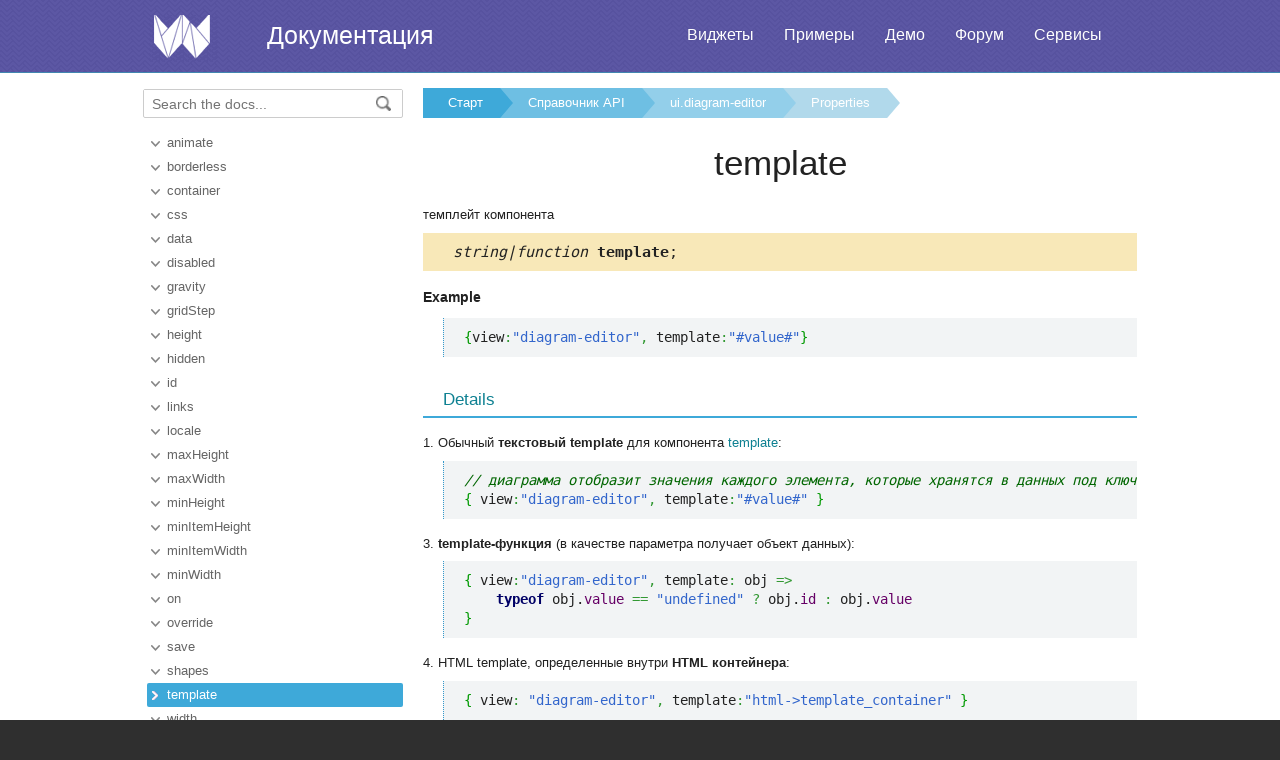

--- FILE ---
content_type: text/html
request_url: https://ru.docs.webix.com/api__ui.diagram-editor_template_config.html
body_size: 3281
content:
<!doctype html>
<html>
	<head>
		<link rel="stylesheet" type="text/css" href="assets/docs.css?v=1769173577">
		<link rel="stylesheet" type="text/css" href="assets/theme.css?v=1769173577">
		<link rel="search" type="application/opensearchdescription+xml" title="Webix Docs" href="assets/opensearch.xml">
		<meta http-equiv="Content-Type" content="text/html; charset=utf-8">
		<meta name="viewport" content="initial-scale = 1.0" />
		<meta name="description" content="Webix Documentation: Properties of ui.diagram-editor. This page contains template documentation to help in learning the library." />
		<link href="./assets/favicon.ico" rel="shortcut icon" />
		<link rel="canonical" href="https://ru.docs.webix.com/api__ui.diagram-editor_template_config.html" />
		<link rel="alternate" hreflang="en" href="https://docs.webix.com/api__ui.diagram-editor_template_config.html" />
		<link rel="alternate" hreflang="ru" href="https://ru.docs.webix.com/api__ui.diagram-editor_template_config.html" />
		<link rel="alternate" hreflang="x-default" href="https://docs.webix.com/api__ui.diagram-editor_template_config.html"  />
		<!--[if lte IE 9]>
			<link rel="stylesheet" type="text/css" href="assets/ie.css" />
		<![endif]-->
		<!-- stub -->
		<title>template of ui.diagram-editor, Properties Webix Docs</title>
	</head>
<body class="page_">
	<!-- Google Tag Manager --><script>(function(w,d,s,l,i){w[l]=w[l]||[];w[l].push({'gtm.start':new Date().getTime(),event:'gtm.js'});var f=d.getElementsByTagName(s)[0],j=d.createElement(s),dl=l!='dataLayer'?'&l='+l:'';j.async=true;j.src='https://www.googletagmanager.com/gtm.js?id='+i+dl;f.parentNode.insertBefore(j,f);})(window,document,'script','dataLayer','GTM-NWFJLQ7');</script><!-- End Google Tag Manager -->
	<a name="top"></a>

	<div class='headerBox'>
	<div class="header">
		<div class='content'>
			<a href='https://ru.webix.com' class='top_logo'></a>
			<div class='top_menu'>
				<a href="https://ru.webix.com/widgets/?utm_source=docs.webix.com">Виджеты</a>
				<a href="https://snippet.webix.com/gallery/core">Примеры</a>
				<a href="https://ru.webix.com/demos/?utm_source=docs.webix.com">Демо</a>
				<a href="https://forum.webix.com">Форум</a>
				<a href="https://ru.webix.com/services/">Сервисы</a>
			</div>
			<span><a href='https://ru.docs.webix.com' style="color:white">Документация</a></span>
		</div>
	</div>
	</div>

	<div class="body">
		<div class="content">
		<div class="navigation">
			<div id="doc_navigation">
			<div class="search">
				<form method="get" action="search.php">
					<input type="text" accesskey="f" name="query" placeholder="Search the docs..." value="" autocomplete="off">
						<button type="submit"><img src="assets/common/search_icon.png"/></button>
				</form>
			</div>
			<ul><li class=""><a href="api__link__ui.diagram-editor_animate_config.html">animate</a></li><li class=""><a href="api__link__ui.diagram-editor_borderless_config.html">borderless</a></li><li class=""><a href="api__link__ui.diagram-editor_container_config.html">container</a></li><li class=""><a href="api__link__ui.diagram-editor_css_config.html">css</a></li><li class=""><a href="api__ui.diagram-editor_data_config.html">data</a></li><li class=""><a href="api__link__ui.diagram-editor_disabled_config.html">disabled</a></li><li class=""><a href="api__link__ui.diagram-editor_gravity_config.html">gravity</a></li><li class=""><a href="api__ui.diagram-editor_gridstep_config.html">gridStep</a></li><li class=""><a href="api__link__ui.diagram-editor_height_config.html">height</a></li><li class=""><a href="api__link__ui.diagram-editor_hidden_config.html">hidden</a></li><li class=""><a href="api__link__ui.diagram-editor_id_config.html">id</a></li><li class=""><a href="api__ui.diagram-editor_links_config.html">links</a></li><li class=""><a href="api__link__ui.diagram-editor_locale_config.html">locale</a></li><li class=""><a href="api__link__ui.diagram-editor_maxheight_config.html">maxHeight</a></li><li class=""><a href="api__link__ui.diagram-editor_maxwidth_config.html">maxWidth</a></li><li class=""><a href="api__link__ui.diagram-editor_minheight_config.html">minHeight</a></li><li class=""><a href="api__ui.diagram-editor_minitemheight_config.html">minItemHeight</a></li><li class=""><a href="api__ui.diagram-editor_minitemwidth_config.html">minItemWidth</a></li><li class=""><a href="api__link__ui.diagram-editor_minwidth_config.html">minWidth</a></li><li class=""><a href="api__link__ui.diagram-editor_on_config.html">on</a></li><li class=""><a href="api__link__ui.diagram-editor_override_config.html">override</a></li><li class=""><a href="api__ui.diagram-editor_save_config.html">save</a></li><li class=""><a href="api__ui.diagram-editor_shapes_config.html">shapes</a></li><li class=" current"><a href="api__ui.diagram-editor_template_config.html">template</a></li><li class=""><a href="api__link__ui.diagram-editor_width_config.html">width</a></li><li class=""><a href="api__ui.diagram-editor_zoom_config.html">zoom</a></li></ul>
			</div>
		</div>

		<div class='doc' id='doc_content'>
			
			
			<div class='breadcrumb'><a class="n1" href="./">Старт</a><a class="n2" href="api__toc__ui.html">Справочник API</a><a class="n3" href="api__refs__ui.diagram-editor.html">ui.diagram-editor</a><a class="n4" href="api__refs__ui.diagram-editor_props.html">Properties</a></div>
<h1>template</h1>
<!-- Content Area -->


<p>темплейт компонента</p>

<div class='signature'><em>string|function</em> <b>template</b>;</div>





<h4>Example</h4><p><pre><code><pre class="js"><span class="br0">&#123;</span>view<span class="sy0">:</span><span class="st0">&quot;diagram-editor&quot;</span><span class="sy0">,</span> template<span class="sy0">:</span><span class="st0">&quot;#value#&quot;</span><span class="br0">&#125;</span></pre></code></pre>
</p>






<div class='h2'>Details</div><p>1&#46; Обычный <strong>текстовый template</strong> для компонента <a class="link-" href="desktop__template.html">template</a>:</p>

<pre><code><pre class="js"><span class="co1">// диаграмма отобразит значения каждого элемента, которые хранятся в данных под ключём &quot;value&quot;</span>
<span class="br0">&#123;</span> view<span class="sy0">:</span><span class="st0">&quot;diagram-editor&quot;</span><span class="sy0">,</span> template<span class="sy0">:</span><span class="st0">&quot;#value#&quot;</span> <span class="br0">&#125;</span></pre></code></pre>

<p>3&#46; <strong>template-функция</strong> (в качестве параметра получает объект данных):</p>

<pre><code><pre class="js"><span class="br0">&#123;</span> view<span class="sy0">:</span><span class="st0">&quot;diagram-editor&quot;</span><span class="sy0">,</span> template<span class="sy0">:</span> obj <span class="sy0">=&gt;</span> 
    <span class="kw1">typeof</span> obj.<span class="me1">value</span> <span class="sy0">==</span> <span class="st0">&quot;undefined&quot;</span> <span class="sy0">?</span> obj.<span class="me1">id</span> <span class="sy0">:</span> obj.<span class="me1">value</span>
<span class="br0">&#125;</span></pre></code></pre>

<p>4&#46; HTML template, определенные внутри <strong>HTML контейнера</strong>:</p>

<pre><code><pre class="js"><span class="br0">&#123;</span> view<span class="sy0">:</span> <span class="st0">&quot;diagram-editor&quot;</span><span class="sy0">,</span> template<span class="sy0">:</span><span class="st0">&quot;html-&gt;template_container&quot;</span> <span class="br0">&#125;</span></pre></code></pre>

<p>5&#46; HTML template, определенный во <strong>внешнем файле</strong>:</p>

<pre><code><pre class="js"><span class="br0">&#123;</span> view<span class="sy0">:</span><span class="st0">&quot;diagram-editor&quot;</span><span class="sy0">,</span> template<span class="sy0">:</span><span class="st0">&quot;http-&gt;template.html&quot;</span> <span class="br0">&#125;</span></pre></code></pre>


<div class='h2'>See also</div><div class='apitable'><li><div class='alsogroup'>Articles</div><div><ul><li><a class="link-" href="diagram__editor.html#configuring">Редактор Diagram</a></li></ul></div></li></div>


<!-- Content Area End -->
			<a href='#top' class='top_link'>Наверх</a>
			
			
		</div>
		</div>
	</div>
	<div class="footer">
		<div class='content'>
			<ul class='column'>
    <li class='group'>Компоненты</li>
    <li><a href='desktop__accordion.html'>Accordion</a></li>
    <li><a href='desktop__calendar.html'>Calendar</a></li>
    <li><a href='desktop__carousel.html'>Carousel</a></li>
    <li><a href='desktop__chart.html'>Chart</a></li>
    <li><a href='desktop__controls.html'>Controls</a></li>
    <li><a href='desktop__comments.html'>Comments</a></li>
    <li><a href='datatable__index.html'>DataTable</a></li>
</ul>
<ul class='column'>
    <li class='group'>&nbsp;</li>
    <li><a href='desktop__dataview.html'>DataView</a></li>
    <li><a href='desktop__filter.html'>Filter</a></li>
    <li><a href='desktop__form.html'>Form</a></li>
    <li><a href='desktop__layout.html'>Layout</a></li>
    <li><a href='desktop__list.html'>List</a></li>
    <li><a href='desktop__menu.html'>Menu</a></li>
    <li><a href='desktop__tabview.html'>Tabview</a></li>
</ul>
<ul class='column'>
    <li class='group'>&nbsp;</li>
    <li><a href='desktop__timeline.html'>Timeline</a></li>
    <li><a href='desktop__toolbar.html'>Toolbar</a></li>
    <li><a href='datatree__index.html'>Tree</a></li>
    <li><a href='desktop__treetable.html'>TreeTable</a></li>
    <li><a href='desktop__unitlist.html'>UnitList</a></li>
    <li><a href='desktop__uploader.html'>Uploader</a></li>
    <li><a href='desktop__window.html'>Window</a></li>
</ul>
<ul class='column'>
    <li class='group'>Комплексные виджеты</li>
    <li><a href='desktop__pivot_jet.html'>Pivot</a></li>
    <li><a href='desktop__kanban_board.html'>Kanban Board</a></li>
    <li><a href='desktop__query.html'>Query</a></li>
    <li><a href='desktop__filemanager.html'>File Manager</a></li>
    <li><a href='desktop__docmanager.html'>Document Manager</a></li>
    <li><a href='desktop__spreadsheet.html'>SpreadSheet</a></li>
    <li><a href='desktop__desktop.html'>Desktop</a></li>
</ul>
<ul class='column'>
    <li class='group'>&nbsp;</li>
    <li><a href='desktop__usermanager.html'>User Manager</a></li>
    <li><a href='desktop__chat.html'>Chat</a></li>
    <li><a href='desktop__desktop_scheduler.html'>Scheduler</a></li>
    <li><a href='desktop__gantt.html'>Gantt</a></li>
    <li><a href='desktop__report.html'>Report Manager</a></li>
    <li><a href='desktop__diagram.html'>Diagram</a></li>
    <li><a href='diagram__editor.html'>Diagram Editor</a></li>
    <li><a href='desktop__todo.html'>ToDo</a></li>
</ul>
<ul class='column'>
    <li class='group'>Ресурсы</li>
    <li><a href='https://snippet.webix.com/'>Редактор сниппетов</a></li>
    <li><a href='https://designer.webix.com/'>UI Designer</a></li>
    <li><a href='https://webix.com/skin-builder/'>Конструктор тем</a></li>
    <li><a href='https://webix.com/form-builder/'>Конструктор форм</a></li>
    <li><a href='https://ru.webix.com/tutorials/'>Интерактивные уроки</a></li>
    <li><a href='https://blog.webix.com/ru/'>Блог</a></li>
    <li><a href='https://webix.com/clients/'>Личный кабинет</a></li>
</ul>
<div class="right-part-footer">
    <ul class="soc-links-footer">
        <li><a href="http://www.facebook.com/webixui" target="_blank" title="Facebook"
               class="facebook-link"></a></li>
        <li><a href="https://twitter.com/intent/follow?screen_name=WebixUI" target="_blank"
               title="Twitter" class="twitter-link"></a></li>
        <li><a href="https://www.linkedin.com/showcase/10607867/" target="_blank" title="linkedIn"
               class="linked-in-link"></a></li>
        <li><a href="https://www.instagram.com/webixui/" target="_blank" title="instagram"
               class="instagram-link"></a></li>
        <li><a href="https://webix-ui.medium.com/" target="_blank" title="medium"
               class="medium-link"></a></li>
    </ul>
    <div class="copy-rights">
        <a href="https://webix.com" title="" class="footer-logo">Webix</a>
        <span>
            © XB Software Ltd<br>
            2013-2026
        </span>
    </div>
</div>

		</div>
	</div>
	<script src="assets/autocomplete.js" type="text/javascript" charset="utf-8"></script>
	<script type="text/javascript">
		AutoComplete_init("");
		Scroll_init();
	</script>
</body>
</html>


--- FILE ---
content_type: text/css
request_url: https://ru.docs.webix.com/assets/theme.css?v=1769173577
body_size: 2678
content:
/*start screen*/
body{
    height: auto;   
    -webkit-tap-highlight-color: rgba(0,0,0,0) !important;
}

.top_logo {
    background: url(common/logo.png) no-repeat;
    background-position: 5px -5px;
}
.page_start .body{
    position: relative;
    z-index: 10;
    min-height: 300px;

    background: url(index/blue_bg_pattern.png);
}

.page_start .navigation, .page_start .side_links, .page_start .top_link, .page_start h1{
    display: none;
}

.body{
    min-height: 467px;
}


.footer .content{
    overflow: hidden;
}

.top_menu a{
    text-shadow: 0px 0px 2px rgba(0,0,0,0.1);
}

/* components links */

.wrapper-components-links{
    position: relative;
    background-color: #fff; 
    z-index: 15;
}

.inside-components-links{
    position: relative;
    width: 1150px;
    margin: 0 auto;
    padding: 0px 0px 15px;
    background-color: #fff;  
}

.item-component-link{
    display: inline-block;
    color: #333333;
    text-align: center;
    width: 175px;
    height: 283px;
    vertical-align: top;
    margin-right: 5px;
    margin-bottom: 10px;
    margin-top:20px;
    padding: 15px 20px;
    border: 1px solid #fff;
    border-radius: 4px;
    transition: all 0.1s ease-in-out;
}

.item-component-link:hover{
    background-color: #eef2fa;
    border: 1px solid #bcd1fe;
    border-radius: 2px;
}

.item-component-link span{
    display: block;
    margin-top: 5px;
}

.item-component-link img{
    border: none;
}

.check-other-link{
    position: absolute;
    right: 0px;
    top: -6px;
    display: block;
    width: 186px;
    height: 0px;
    padding-top: 216px;
    overflow: hidden;
    background: url("../assets/index/check_other.png") center center no-repeat;
}

.guide-table tr:nth-child(2n){
    background: inherit;
}


#get_started{
    background-color: #F2EFEA;
    border-top: 1px solid #ECE8E2;
    border-bottom: 1px solid #ECE8E2;
    padding: 0px 20px 20px 20px;
    margin-top:20px;
}

#get_started img{
    float: right;
    margin-top:30px;
    margin-right: 50px;
}

.inside-components-links h3{
    margin-left: 0px;
    margin-top: 10px;
}
.bottom_icon0, .bottom_icon1, .bottom_icon2, .bottom_icon3, .bottom_icon4{
    background: url(index/sprites.png) no-repeat;
    width: 100px;
    height: 100px;
    margin: 15px 0px;
    display: inline-block;
    text-align: center;
    background-position: -400px 0;
}
.bottom_icon1{
    background-position: -300px 0;
}
.bottom_icon2{
    background-position: -100px 0;
}
.bottom_icon3{
    background-position: -200px 0;
}
.bottom_icon4{
    background-position: 0 0;
}

.footer .column{
    width:12.3%;
    min-width:140px;   
}

.footer ul:last-of-type.column {
    width: 15%; 
}

html, .footer{
    background: #2f2f2f;
}
.header, .headerBox, .search-form-btn{
    background-image: url([data-uri]);
}

.footer{
    font-size: 13px;
}
.footer a{
    color: #ccc;
}
.footer a:hover{
    color: #fff;
}
.footer .group {
    text-transform: uppercase;
    color: #8b8b8b;
    width: max-content;
}


.soc-links-footer li{
    margin-left: 3px;
    list-style: none;
}

.soc-links-footer{
    -webkit-padding-start:0px;
    padding-left: 0px;
}

.soc-links-footer li:first-child{
    margin-left: 0;
}

.soc-links-footer li,
.soc-links-footer li a,
.footer-navigation li a,
.footer-navigation li,
.footer-logo{
    display: inline-block;
}

.right-part-footer{
    float: right;
    margin-right:30px;
}

.soc-links-footer {
    display: flex;
    
}

.soc-links-footer li a{
    height: 0px;
    padding-top: 31px;
    overflow: hidden;
    width: 31px;
    opacity: 1;
}

.soc-links-footer li a:hover{
    opacity: 0.8;
}

.linked-in-link{
    background: url("common/share-links.png") 0 0 no-repeat;
}

.twitter-link{
    background: url("common/share-links.png") -32px 0 no-repeat;
}

.facebook-link{
    background: url("common/share-links.png") -64px 0 no-repeat;
}

.instagram-link{
    background: url("common/instagram-link.png") 1px no-repeat;
}

.rss-link{
    background: url("common/share-links.png") -128px 0 no-repeat;
}

.medium-link{ 
    background: url("common/medium-link.svg") 0px 1px no-repeat; 
}

.copy-rights{
    overflow: hidden;
    padding: 10px 0 0 5px;
}
.copy-rights span{
    font-size: 14px;
    margin-left: 10px;
    line-height: 20px;
    color: #8b8b8b;
    font-size: 13px;
}

.copy-rights a,
.copy-rights span{
    float: left;
}

.footer-logo{
    height: 0px;
    padding-top: 45px;
    width: 55px;
    overflow: hidden;
    background: url("common/gray_logo.png") 0 0 no-repeat;
}

.toc-pro a:before {
  margin-top: 2px;
  margin-right:12px;
  line-height: 12px;
  background: #E74C3C;
  padding: 0px 3px 0px 3px;
}

/*index page*/
.index-lamp, .index-lamp-on, .index-pc, .index-board{
    background: url(index/sprites.png) no-repeat;
}
.index-lamp{
    background-position: -500px -250px ;
    width: 269px;
    height: 220px;
    bottom:0px;
    position:absolute;
}
.index-lamp-on{
    background-position: -500px 0px;
    width: 269px;
    height: 220px;  
    bottom:0px;
    position:absolute;
}
.index-pc{
    background-position: 0px -310px ;
    width: 359px;
    height: 259px;
    margin-left: 100px;
    position:absolute;
    bottom:0px;
}
.index-board{
    background-position: 0px -100px ;
    width: 472px;
    height: 208px;
    position:absolute;
    right:30px;
    bottom:90px;
}
.index-board a:hover{
    text-decoration: underline;
}
.index-download{
    text-decoration: none !important;
    color: #7E57C2;
    background: #fff;
    box-sizing: border-box;
    border-radius: 2px;
    display: block;
    position: absolute;
    top:18px; right:18px;
    width: 120px;
    height: 42px;
    font-size: 18px;
    line-height: 38px;
    text-align: center;
}
.index-download:hover{
     background: #7E57C2;
     color:#fff !important;
}
.index-more{
    text-decoration: underline;
}
.page_start .body .content, .page_start .doc{
    display: block;
    padding-bottom:0px;
    height:380px;
}
.page_start .doc{ position:relative; }
.index-table{
    background: #dfb487;
    height:6px;
}

.index-moto{
    color:white;
    border:none;
    font-size:23px;
    text-align: center;
    margin:0px;
    text-shadow: 1px 1px 0px #5476ab;
}
.index-board{
    color: #4e4e4e;
    padding:15px 40px;
    box-sizing:border-box;
    font-size: 14px;
}
.index-board h2{
    border:none;
    font-size:25px;
    margin:0px;
    padding:10px 0px;
}
.index-board ul{
    line-height: 22px;   
    margin:2px 0px; 
    padding: 0px;
    padding-left:18px;
}
.page_start .wrapper-search{
    position:absolute;
    right:32px;
    bottom:20px;
    width:468px;
}
.page_start .search-field-text{
    width:74%;
    height:30px;
    padding-left:15px;
    font-size: 14px;
}
.page_start .search-form-btn{
    font-size: 14px;
    width:20%;
    margin-top:2px;

    height:36px;
    border:none;

    background: #178A3A;
    border: 1px solid rgba(0, 0, 0, 0.247059);
    padding: 6px;
    border-radius: 2px;
    text-align: center;
    font-size: 15px;
    box-shadow: rgba(255, 255, 255, 0.2) 0 1px 0 0 inset,rgba(0, 0, 0, 0.0470588) 0 1px 2px 0;
    cursor: pointer;
    text-decoration: none;
    color: #FFF;
}
.page_start .search-form-btn:hover{
    background: #137431;
}

/* responsive */

@media only screen and (min-width : 1224px) {
    .footer .content {
        width: 1150px;
    }
}

@media  (max-width: 1175px) {
    .inside-components-links{
        text-align: center;
    }
    
    .item-component-link{
        margin: 0px 0px;
    }
    
    .inside-components-links{
        width: auto;
        padding: 30px 0px 0px;
    }
    
    .inside-hot{
        width: auto;
    }
}


@media (max-width: 1100px) {

    .right-part-footer {
       width: 100%; 
       display: flex;
       display: -ms-flexbox;
       flex-direction: column;
       justify-content: center;
       align-items: center;
       margin: 0;
    }


    .footer .content{
        text-align: center;
    }
    
    .footer .column{
        float: none;
        display: inline-block;
        zoom: 1;
        vertical-align: top;
        padding: 10px 0px 15px;
    }

    .footer .group {
        width: auto;
    }
}

@media  (max-width: 965px) {
    .page_start .slogan{
        float: none;
        padding-top: 10px;      
    }
    
    .after-search-p{
        margin: 20px 0px 20px;
    }
    
    .wrapper-search {
        margin: 20px auto 0px;
    }
    
    .footer{
        padding-bottom: 15px;
    }

}

@media  (max-width: 680px) {
    
    .page_start .header{
        line-height: 30px;
    }
    .page_start .header .content{
        text-align: center;
    }
    
    .page_start .top_logo{
        position: absolute;
        left: 15px;
        top: 15px;
    }
    
    .page_start .top_menu{
        overflow: hidden;
        float: none;
        text-align: center;
        padding-right: 0px;
    }   
    .page_start span{
         float:none;
    }
    
    .top_menu a{
        float: none;
        display: inline-block;
    }
    
    .wrapper-search {
        margin: 25px auto 0px;
    }
    
    .search-form-btn{
        width: 105px;
    }
    
    .item-component-link {
        width: auto;
        height: auto;
        margin: 0px 15px;
        padding: 15px;
    }
    
    .inside-components-links {
        padding: 15px 0px 0px;
    }

    .check-other-link{
        margin-top: 10px;
    }
    
    .footer{
        padding-bottom: 15px;
    }
    
    .footer .group {
        font-size: 18px;
    }
}

@media  (max-width: 640px) {
    .page_start .top_menu{
        display: block;
    }  
}

@media  (max-width: 500px) {
    .page_start .header .content {
        padding-left:0px;
    }
    
    .page_start .top_menu {
        margin-top: 20px;
        margin-left: 0px;
    }
    
    .search-form-btn {
        width: 80px;
    }
    
    .wrapper-search {
        margin: 25px auto 0px;
    }
    
    .item-component-link img{
        width: 30px;
    }
    
    .page_start .body{
        min-height: 390px;
    }
    .index-moto{
        display: none;
    }
    .index-board{
       background: rgba(255,255,255,0.8);
       position: relative;
       width:100%; height:auto;
       left:0px; top:-10px;
       display:inline-block;
       z-index:2;
    }
    .index-download{
        top:auto;
        bottom:5px;
        right: 5px;
        
    }
    .page_start .search-form-btn{
        width:100%;
    }
    .page_start .search-field-text{
        width:100%;
    }
    .page_start .wrapper-search{
        position: relative;
        z-index:2;
        width: auto;
        text-align: center;
        left:0px;
    }
}

@media  (max-width: 330px) {
    .page_start .header{
        font-size: 22px;
    }
    
    .footer .group {
        padding-bottom: 5px;
    }
    
    .footer li {
        padding-bottom: 8px;
    }
}

.release_date{
    color: #a0a0a0;
    margin-left:20px;
}

.version_label{
    background-color: #00c1dc; 
    color: #FFFFFF; 
    border-radius: 5px; 
    padding: 2px 15px
}